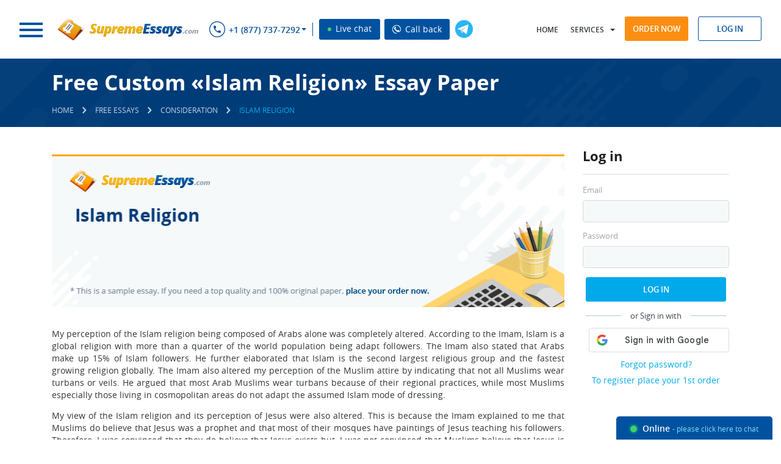

--- FILE ---
content_type: application/javascript
request_url: https://supremeessays.com/files/load.js?v=522
body_size: 3163
content:
jQuery(function(){
    var bottom_pos = 0;
    if(jQuery('#d_box_id').length && !jQuery('.header-discount-wrapper').length){
        bottom_pos = 120;
    }
    if(jQuery('#c-policy').length){
        jQuery('#c-policy').css('bottom',bottom_pos);
        jQuery('#c-policy .progress').addClass('active');
        jQuery('#c-policy .progress').addClass('active');
        setTimeout( function() {
            set_cookie('coherent-cookies-policy', 1, 86400 * 365, '/');
            jQuery('#c-policy').addClass('closed');
        }, 10000 );
    }
    jQuery('#d_box_id').addClass('show');
    jQuery('#d_box_id .d-close').click(function(){
        jQuery('#chat_wrapper').css('bottom',0);
        jQuery('#chat_wrapper').addClass('no-banner');
        jQuery('#callback_wrapper').css('bottom',0);
    });
    jQuery('#d_box_id .close').click(function(){
        if(jQuery('#c-policy').length){
            jQuery('#c-policy').css('bottom',20);
        }
        jQuery('#chat_wrapper').css('bottom',0);
        jQuery('#chat_wrapper').addClass('no-banner');
        jQuery('#callback_wrapper').css('bottom',0);
    });

    if(jQuery('#countdown_dashboard').length)
        run_timer();

    if(jQuery('#chat_wrapper').length) {
        var _bottom = 0;
        if(jQuery('#d_box_id').length && !jQuery('.header-discount-wrapper').length)
            _bottom = parseInt(jQuery('#d_box_id').height());
        setTimeout( function() {
            jQuery('#chat_wrapper').css('bottom', _bottom);
        }, 400 );
    }

    if(jQuery('#callback_wrapper').length) {
        var _bottom = 0;
        if(jQuery('#d_box_id').length && !jQuery('.header-discount-wrapper').length)
            _bottom = jQuery('#d_box_id').height();
        setTimeout( function() {
            jQuery('#callback_wrapper').css('bottom', _bottom);
        }, 200 );
    }

    if(chat !== undefined)
    {
        chat.onload(function (chats, online) {
            online.length ? jQuery('#bottom_chat').addClass('active'): '';
            var link = $("bottom_chat");
            try {
                link.onclick = function (e) {
                    chat.open_random(0);
                    hide($('sidebar_chat2'));
                    hide($('chat_cross'));
                    set_cookie('show_top_chat', 0, 86400, '/');
                    return false;
                }
            } catch (e) {
            }
        });
        chat.onupdate(function (chats, online) {
            try {
                var link = $("bottom_chat");
                online.length ? jQuery('#bottom_chat').addClass('active'): '';
            } catch (e) {
            }
        });
    }

    if(!get_cookie("show_top_chat")) {
        setTimeout(function(){
            //jQuery('#sidebar_chat2').addClass('show');
            //jQuery('#chat_cross').addClass('show');
            set_cookie('show_top_chat', 1, 86400, '/');
        }, 30000);
    } else if(get_cookie("show_top_chat") == 1) {
        //jQuery('#sidebar_chat2').addClass('show');
        //jQuery('#chat_cross').addClass('show');
    }

    function php_reqest(){
        var request=null;
        try{
            request=new XMLHttpRequest();
        }
        catch(e){
            try{
                request=new ActiveXObject("Msxml2.XMLHTTP");
            }
            catch(e){
                try{
                    request=new ActiveXObject("Microsoft.XMLHTTP");
                }
                catch(e){
                    request=null;
                }
            }
        }
        if (request==null)
            return false;
        return request;
    }

    if(document.getElementById('chat_cross'))
    {
        document.getElementById('chat_cross').onclick = function(){
            hide($('sidebar_chat2'));hide($('chat_cross')); set_cookie('show_top_chat', 0, 86400, '/'); return false;
        };
    }
    if(document.getElementById('sidebar_chat2'))
    {
        document.getElementById('sidebar_chat2').onclick = function(){
            chat.open_random(0);
            hide($('sidebar_chat2'));
            hide($('chat_cross'));
            set_cookie('show_top_chat', 0, 86400, '/');
        };
    }

    if(jQuery('.posts').length) {
        jQuery('.posts').owlCarousel({
            loop: false,
            autoHeight: true,
            dots: true,
            nav: true,
            center: false,
            margin: 0,
            items:3,
            lazyLoad: true,
            responsive:{
                0:{
                    items:1
                },
                480:{
                    items:1,
                    center: false
                },
                1018:{
                    items:3
                }
            }
        });
    }

    if(jQuery('#last_feedback').length) {
        load_url('/controller.php', 'action=get_latest_testimonials'+(jQuery('#last_feedback').attr('data-params')?'&'+jQuery('#last_feedback').attr('data-params'):''), $('last_feedback'), function(){
            jQuery('.comments').owlCarousel({
                items:1,
                loop: true,
                dots: true,
                nav: true,
                autoHeight: false
            });
        });
    }
    if(jQuery('#last-feedback').length) {
        var iframe = document.createElement('iframe');
        iframe.src = '/views/what-our-customer-say.php'+(jQuery('#last-feedback').attr('data-params')?'?'+jQuery('#last-feedback').attr('data-params'):'');
        iframe.id = 'feedback';
        iframe.name = 'feedback';
        iframe.loading = 'lazy';
        iframe.scrolling = 'no';
        document.getElementById('last-feedback').appendChild(iframe);
        document.getElementById('last-feedback').childNodes[0].remove();

        window.addEventListener('message', function(e) {
            var $iframe = jQuery("#feedback");
            var eventName = e.data[0];
            var data = e.data[1];
            switch(eventName) {
                case 'setHeight':
                    $iframe.height(data);
                    break;
            }
        }, false);
    }

    if(jQuery('.page-calc').length) {
        jQuery.ajax({
            url: '/views/'+(jQuery('.page-calc').hasClass('mini-order-form')?'_mini_order_form.php':'_static_calc.php')+'?'+jQuery('.page-calc').attr('data-params'),
            success: function(html) {
                jQuery('.page-calc').html(html);
            }
        });
    }

    jQuery('.table-of-contents a').click(function(e){
        e.preventDefault();
        scroll_to(jQuery('#'+jQuery(this).attr('data-id')), -100);
        return false;
    });

    if($('top-writers'))
        top_writers($('top-writers').getAttribute('data-settings'));

    jQuery(document).on('click', '.writing-quality .quality-item', function(){
        var form = jQuery(this).closest('form');
        form.find('[name=quality]').val(jQuery(this).attr('data-level'));
        form.find('[name=price]').val(jQuery(this).attr('data-price'));

        jQuery('#ajax_content').removeClass('simple');
        jQuery('#ajax_content').addClass('loading');
        jQuery('#ajax_content').addClass('full');
        submit_form(document.forms.writing_quality, '', function(){
            init("pay", location.search.substring(1)+'&writing-quality=1');
        }, function(){location.reload()});
    });

    if(jQuery('#why-we').length) {
        jQuery.ajax({
            type: 'post',
            url: '/why-we.php',
            success: function(html) {
                jQuery('#why-we').html(html);
            }
        });
    }

    jQuery(window).scroll(function() {
        if(jQuery(this).scrollTop() > 82){
            jQuery('.top-row-wrapper').addClass('fixed');
            jQuery('header').addClass('top-fixed');
        }
        else{
            jQuery('.top-row-wrapper').removeClass('fixed');
            jQuery('header').removeClass('top-fixed');
        }
    });

    if(jQuery('#footer-articles-scroll').length) {
        var intElemOffsetHeight = document.getElementById('footer-articles-scroll').offsetHeight;
        if(intElemOffsetHeight > 190){
            try {
                SimpleScrollbar.initEl(document.querySelector('.footer-articles-scroll'));
            } catch(e) {}
        }
    }
});

if(window.innerWidth>1199 && jQuery('.apple-pay-message').length) {
    jQuery('.apple-pay-close').click(function(){
        set_cookie('apple-pay-accept', 1, 86400*365, '/');
        jQuery('.apple-pay-message').fadeTo(800, 0, function(){
            jQuery('.apple-pay-message').remove();
        });
    });

    setTimeout(function(){
        jQuery('.apple-pay-message').show();
        jQuery('.apple-pay-message').fadeTo(800, 1);
        setTimeout(function(){jQuery('.apple-pay-close').trigger('click')}, 8000);
    }, 10000);
}

jQuery('.button-collapse').click(function(){
    jQuery(this).closest('.accordion-content').toggleClass('active');
});

/* PIWIK */
var host = location.hostname;
var _paq = _paq || [];
if(get_cookie('pk-medium') && get_cookie('pk-medium').indexOf('text') == -1 && !get_cookie('customer-email'))
    _paq.push(['setCustomVariable',1,'Entry page',(get_cookie('pk-medium').indexOf('samples')>=0?'samples':get_cookie('pk-medium')),'visit']);
if(get_cookie('total-orders'))
    _paq.push(['setCustomVariable',2,'Total orders',get_cookie('total-orders'),'visit']);
if(get_cookie('customer-discount'))
    _paq.push(['setCustomVariable',4,'Customer discount',get_cookie('customer-discount'),'visit']);
if(get_cookie('new-order'))
    _paq.push(['setCustomVariable',3,'Order ID',get_cookie('new-order'),'visit']);
if(get_cookie('customer-email'))
    _paq.push(['setUserId', get_cookie('customer-email')]);
_paq.push(['enableLinkTracking']);
_paq.push(['enableHeartBeatTimer']);
_paq.push(['trackPageView']);
(function() {
    var u="//"+host+"/";
    _paq.push(["setTrackerUrl", u+"piwik.php"]);
    _paq.push(["setSiteId", host]);
    var d=document, g=d.createElement("script"), s=d.getElementsByTagName("script")[0];
    g.type="text/javascript"; g.async=true; g.defer=true; g.src=u+"piwik.php"; s.parentNode.insertBefore(g,s);
})();
jQuery(function(){
    jQuery('body').on('click', '.piwik_phone a', function () {
        _paq.push(['trackEvent', 'Phone', 'Click']);
    });
    jQuery('body').on('click', '.piwik_mail a', function () {
        _paq.push(['trackEvent', 'E-Mail', 'Click']);
    });
    jQuery('.callback_button').click(function() {
        _paq.push(['trackEvent', 'Callback', 'Click']);
    });
    jQuery('.piwik_support').click(function() {
        _paq.push(['trackEvent', 'LiveSupport', 'Click']);
    });
    jQuery('#bottom_chat').click(function() {
        _paq.push(['trackEvent', 'LiveSupport', 'BottomOpen']);
    });
    jQuery('#chat_wrapper #chat_cross').click(function() {
        _paq.push(['trackEvent', 'LiveSupport', 'BottomClose']);
    });
    jQuery('#d_box_id .d_box_body').click(function() {
        _paq.push(['trackEvent', 'Banner', 'BottomOpen']);
    });
    jQuery('#d_box_id .d-close a').click(function() {
        _paq.push(['trackEvent', 'Banner', 'BottomClose']);
    });
    jQuery('#d_box_id .close').click(function() {
        _paq.push(['trackEvent', 'Banner', 'BottomClose']);
    });
    jQuery('#referral-account .show-more .affiliate-more-info').click(function() {
        _paq.push(['trackEvent', 'Affiliate', 'BlockShow']);
    });

    jQuery('#stand-with-ua .a').click(function() {
        _paq.push(['trackEvent', 'War', 'BottomOpen']);
    });
    jQuery('#stand-with-ua .close-ua').click(function() {
        _paq.push(['trackEvent', 'War', 'BottomClose']);
    });

    jQuery('.open_tg_top').click(function() {
        _paq.push(['trackEvent', 'TelegramBot', 'Top']);
    });
    jQuery('.open_tg_button').click(function() {
        _paq.push(['trackEvent', 'TelegramBot', 'Button']);
    });
    jQuery('.open_tg_footer').click(function() {
        _paq.push(['trackEvent', 'TelegramBot', 'Footer']);
    });

});

if(jQuery('#ajax_samples').length) {
    var iframe = document.createElement('iframe');
    iframe.src = '/views/sample_popular_orders.php?mode='+(jQuery('#ajax_samples').attr('data-mode')=='carousel'?'carousel':'list')+(jQuery('#ajax_samples').attr('data-params')?'&'+jQuery('#t-slider').attr('data-params'):'');
    iframe.id = 'popular_orders';
    iframe.className = 'frame';
    iframe.name = 'popular_orders';
    iframe.loading = 'lazy';
    iframe.scrolling = 'no';
    document.getElementById('ajax_samples').appendChild(iframe);

    window.addEventListener('message', function(e) {
        var $iframe = jQuery("#popular_orders");
        var eventName = e.data[0];
        var data = e.data[1];
        switch(eventName) {
            case 'setHeight1':
                $iframe.height(data);
                break;
        }
    }, false);

    jQuery(window).scroll(function(){
        if(isScrolledIntoView(jQuery('#ajax_samples'))) {
            window.frames.popular_orders.postMessage('ScrolledIntoView', "*");
        }
    });
}

var l_el = jQuery('.login-form-modal .log_in_form');
var l_el_close = jQuery('.login-form-modal .log-in-modal');
var l_body = jQuery('body');

var m_el = jQuery('#ul-m');
var m_el_close = jQuery('header .m-nav-btn');

l_el_close.click(function () {
    l_el.toggleClass('active');
    l_el_close.toggleClass('to-close');
    l_body.toggleClass('nav-active');
});
jQuery(document).mouseup(function (e) {
    if ((!l_el.is(e.target) && l_el.has(e.target).length === 0) && !l_el_close.is(e.target) && l_el_close.has(e.target).length === 0)
    {
        l_el.removeClass('active');
        l_el_close.removeClass('to-close');
        l_body.removeClass('nav-active');
    }
});
m_el_close.click(function () {
    m_el.toggleClass('active');
    m_el_close.toggleClass('to-close');
    l_body.toggleClass('nav-active2');
});
jQuery(document).mouseup(function (e) {
    if ((!m_el.is(e.target) && m_el.has(e.target).length === 0) && !m_el_close.is(e.target) && m_el_close.has(e.target).length === 0)
    {
        m_el.removeClass('active');
        m_el_close.removeClass('to-close');
        l_body.removeClass('nav-active2');
    }
});

if(jQuery('img.lazy').length) {
    document.addEventListener("DOMContentLoaded", function() {
        let lazyImages = [].slice.call(document.querySelectorAll("img.lazy"));
        let active = false;

        const lazyLoad = function() {
            if (active === false) {
                active = true;

                setTimeout(function() {
                    lazyImages.forEach(function(lazyImage) {
                        if ((lazyImage.getBoundingClientRect().top-200 <= window.innerHeight && lazyImage.getBoundingClientRect().bottom >= 0) && getComputedStyle(lazyImage).display !== "none" && jQuery(lazyImage).is(':visible')) {
                            lazyImage.src = lazyImage.dataset.src;
                            lazyImage.srcset = lazyImage.dataset.srcset;
                            lazyImage.classList.remove("lazy");

                            lazyImages = lazyImages.filter(function(image) {
                                return image !== lazyImage;
                            });

                            if (lazyImages.length === 0) {
                                document.removeEventListener("scroll", lazyLoad);
                                window.removeEventListener("resize", lazyLoad);
                                window.removeEventListener("orientationchange", lazyLoad);
                            }
                        }
                    });

                    active = false;
                }, 200);
            }
        };
        document.addEventListener("scroll", lazyLoad);
        window.addEventListener("resize", lazyLoad);
        window.addEventListener("orientationchange", lazyLoad);
        lazyLoad();
    });
}

if(jQuery('.lazy_bg').length) {
    document.addEventListener("DOMContentLoaded", function() {
        let lazyImages2 = [].slice.call(document.querySelectorAll(".lazy_bg"));
        let active = false;

        const lazyLoad2 = function() {
            if (active === false) {
                active = true;

                setTimeout(function() {
                    lazyImages2.forEach(function(lazyImage2) {
                        if ((lazyImage2.getBoundingClientRect().top-200 <= window.innerHeight && lazyImage2.getBoundingClientRect().bottom >= 0) && getComputedStyle(lazyImage2).display !== "none" && jQuery(lazyImage2).is(':visible')) {
                            lazyImage2.classList.remove("lazy_bg");

                            if (lazyImages2.length === 0) {
                                document.removeEventListener("scroll", lazyLoad2);
                                window.removeEventListener("resize", lazyLoad2);
                                window.removeEventListener("orientationchange", lazyLoad2);
                            }
                        }
                    });

                    active = false;
                }, 100);
            }
        };
        document.addEventListener("scroll", lazyLoad2);
        window.addEventListener("resize", lazyLoad2);
        window.addEventListener("orientationchange", lazyLoad2);
        lazyLoad2();
    });
}